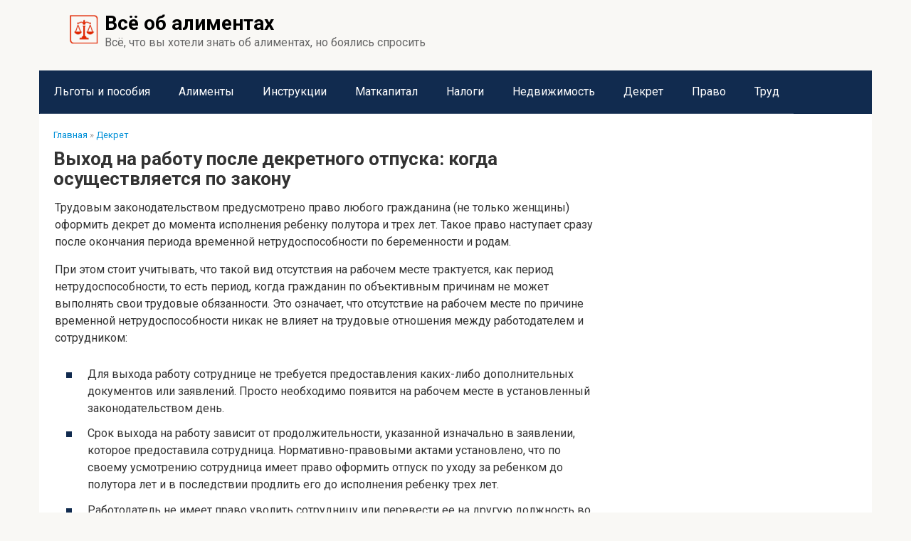

--- FILE ---
content_type: application/javascript;charset=utf-8
request_url: https://w.uptolike.com/widgets/v1/version.js?cb=cb__utl_cb_share_1769907716411271
body_size: 397
content:
cb__utl_cb_share_1769907716411271('1ea92d09c43527572b24fe052f11127b');